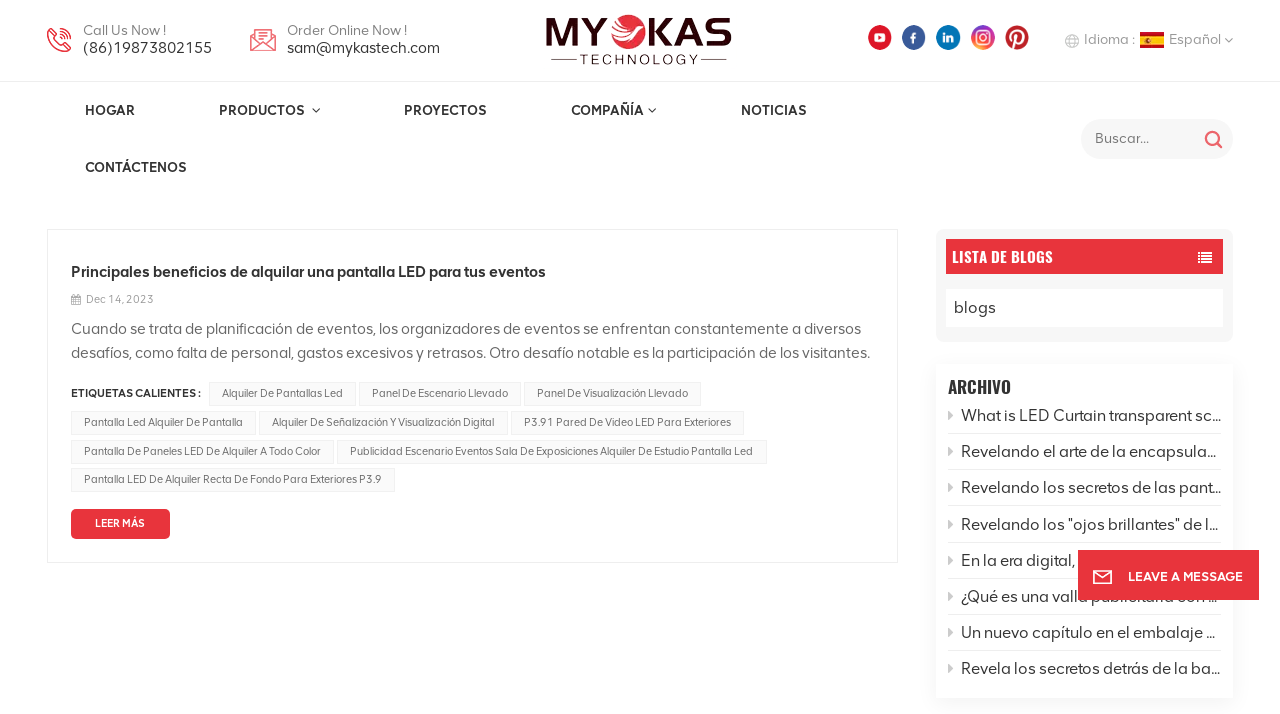

--- FILE ---
content_type: text/html; charset=UTF-8
request_url: https://es.mykastech.com/led-display-panel
body_size: 16426
content:
<!DOCTYPE html PUBLIC "-//W3C//DTD XHTML 1.0 Transitional//EN" "http://www.w3.org/TR/xhtml1/DTD/xhtml1-transitional.dtd">
<html xmlns="http://www.w3.org/1999/xhtml">
<head>
<meta http-equiv="X-UA-Compatible" content="IE=edge">
<meta name="viewport" content="width=device-width, initial-scale=1.0,maximum-scale=1, user-scalable=no">
<meta http-equiv="Content-Type" content="text/html; charset=utf-8" />
<meta http-equiv="X-UA-Compatible" content="IE=edge,Chrome=1" />
<meta http-equiv="X-UA-Compatible" content="IE=9" />
<meta http-equiv="Content-Type" content="text/html; charset=utf-8" />
	<meta name="csrf-token" content="6PM1lE0iOT2gxcOu9AF1B7hTzO7shzEUVfEy7FP6">
	<title>panel de visualización llevado fabricante, panel de visualización llevado fábrica</title>
	<meta name="description" content="panel de visualización llevado proveedor, Alta Calidad panel de visualización llevado" />
	<meta name="keywords" content="Mykas es un fabricante, proveedor y empresa panel de visualización llevado profesional, ¡contáctenos!" />
	<link rel="shortcut icon" href="https://es.mykastech.com/storage/uploads/images/202312/11/1702280047_L39Xct1qmg.jpg" type="image/png">

			<link rel="alternate" hreflang="English" href="https://www.mykastech.com/led-display-panel" />
			<link rel="alternate" hreflang="Deutsch" href="https://de.mykastech.com/led-display-panel" />
			<link rel="alternate" hreflang="Italiano" href="https://it.mykastech.com/led-display-panel" />
			<link rel="alternate" hreflang="Русский" href="https://ru.mykastech.com/led-display-panel" />
			<link rel="alternate" hreflang="Español" href="https://es.mykastech.com/led-display-panel" />
		<link rel="alternate" href="https://www.mykastech.com/led-display-panel" hreflang="x-default" />
			<link type="text/css" rel="stylesheet" href="https://es.mykastech.com/images/moban.css">
	<link type="text/css" rel="stylesheet" href="https://es.mykastech.com/front/css/font-awesome.min.css">
<link type="text/css" rel="stylesheet" href="https://es.mykastech.com/front/css/animate.css" />
<link type="text/css" rel="stylesheet" href="https://es.mykastech.com/front/css/style.css">
	<script type="text/javascript" src="https://es.mykastech.com/front/js/jquery-1.8.3.js"></script>
<script type="text/javascript" src="https://es.mykastech.com/front/js/bootstrap.min.js"></script>
<script type="text/javascript" src="https://es.mykastech.com/front/js/swiper.min.js"></script>
<script type="text/javascript">
	$(document).on("scroll",function(){
		if($(document).scrollTop()>20){
			$("header").removeClass("large").addClass("small");
		}
		else{
			$("header").removeClass("small").addClass("large");
		}
	});
</script>

<!--[if ie9]
<script src="https://es.mykastech.com/front/js/html5shiv.min.js"></script>
<script src="https://es.mykastech.com/front/js/respond.min.js"></script>
-->


	<style>
		.main-menu>li>a{ padding: 18px 0.5rem;}
	</style>

<!--[if IE 8]>
    <script src="https://oss.maxcdn.com/libs/html5shiv/3.7.0/html5shiv.js"></script>
    <script src="https://oss.maxcdn.com/libs/respond.js/1.3.0/respond.min.js"></script>
<![endif]-->
	<meta name="google-site-verification" content="WjtXkG5iqgGvnIWaWtI0uy45o-P3CRdnBnJpIfdNz_8" />
	<!-- Google Tag Manager -->
<script>(function(w,d,s,l,i){w[l]=w[l]||[];w[l].push({'gtm.start':
new Date().getTime(),event:'gtm.js'});var f=d.getElementsByTagName(s)[0],
j=d.createElement(s),dl=l!='dataLayer'?'&l='+l:'';j.async=true;j.src=
'https://www.googletagmanager.com/gtm.js?id='+i+dl;f.parentNode.insertBefore(j,f);
})(window,document,'script','dataLayer','GTM-N3D4C3MQ');</script>
<!-- End Google Tag Manager -->
	
		</head>
<body>
<!-- Google Tag Manager (noscript) -->
<noscript><iframe src="https://www.googletagmanager.com/ns.html?id=GTM-N3D4C3MQ"
				  height="0" width="0" style="display:none;visibility:hidden"></iframe></noscript>
<!-- End Google Tag Manager (noscript) -->
<svg xlmns="http://www.w3.org/2000/svg" version="1.1" class="hidden">
  <symbol id="icon-arrow-nav" viewBox="0 0 1024 1024">
		<path d="M581.632 781.824L802.816 563.2H99.328a51.2 51.2 0 0 1 0-102.4h703.488l-221.184-218.624a51.2 51.2 0 0 1 0-72.192 46.592 46.592 0 0 1 68.096 0l310.272 307.2a55.296 55.296 0 0 1 0 74.752l-310.272 307.2a46.592 46.592 0 0 1-68.096 0 51.2 51.2 0 0 1 0-77.312z"  p-id="9162"></path>
  </symbol>
  <symbol id="icon-home" viewBox="0 0 1024 1024" >
  <path d="M840.192497 1024h-178.309309a64.604822 64.604822 0 0 1-64.604823-64.604822V646.06179H419.615104v311.395243a64.604822 64.604822 0 0 1-64.604822 64.604822H181.22331a64.604822 64.604822 0 0 1-64.604822-64.604822V525.250772H76.563498a58.14434 58.14434 0 0 1-58.790388-38.762893A64.604822 64.604822 0 0 1 31.340122 416.068622L470.652914 18.102917a64.604822 64.604822 0 0 1 89.800703 0l432.852309 396.673609a64.604822 64.604822 0 0 1-45.869424 109.828198h-44.577327v436.728598a64.604822 64.604822 0 0 1-62.666678 62.666678zM422.199297 585.979305h179.601406a64.604822 64.604822 0 0 1 64.604822 64.604822v313.333388h175.725117V465.168287h109.182149L515.876289 64.618389 76.563498 462.584094h107.890053v501.333421h178.955358v-310.749195a64.604822 64.604822 0 0 1 58.790388-67.189015z" p-id="2464"></path>
  </symbol>
  <symbol id="icon-product" viewBox="0 0 1024 1024">
  <path d="M491.093 444.587c-21.76 0-42.538-4.31-58.624-12.246L112.085 274.688c-21.93-10.795-34.56-28.117-34.688-47.488-0.128-19.627 12.587-37.376 34.902-48.725L436.053 14.08C453.12 5.419 475.093 0.683 498.005 0.683c21.76 0 42.539 4.352 58.624 12.245l320.384 157.653c21.931 10.795 34.56 28.16 34.688 47.531 0.128 19.627-12.586 37.376-34.901 48.683L553.045 431.189c-17.066 8.662-39.04 13.44-61.994 13.44zM135.68 226.688l320.427 157.696c8.704 4.267 21.418 6.741 34.901 6.741 14.464 0 28.203-2.773 37.76-7.637l323.755-164.395a22.699 22.699 0 0 0 0.81-0.426L532.907 61.013c-8.704-4.266-21.462-6.784-34.944-6.784-14.422 0-28.16 2.774-37.718 7.638L136.533 226.219a98.816 98.816 0 0 0-0.81 0.426z m288.853 796.672c-11.093 0-22.613-2.944-34.432-8.661l-0.682-0.384-286.294-150.187c-34.261-16.939-60.074-53.205-60.074-84.48V374.741c0-28.373 20.864-48.981 49.536-48.981 11.093 0 22.613 2.901 34.432 8.661l0.682 0.342 286.294 150.186c34.261 16.939 60.074 53.206 60.074 84.523v404.907c0 28.373-20.821 48.981-49.536 48.981z m-10.624-56.661c2.688 1.28 4.864 2.048 6.571 2.517V569.515c0-8.662-12.075-27.648-30.379-36.608l-0.682-0.342L103.21 382.38a35.84 35.84 0 0 0-6.571-2.475v399.701c0 8.662 12.117 27.648 30.379 36.608l0.682 0.342L413.91 966.74z m164.566 56.661c-28.715 0-49.494-20.608-49.494-48.981V569.472c0-31.317 25.771-67.584 60.032-84.48l286.976-150.57c11.776-5.76 23.339-8.662 34.432-8.662 28.672 0 49.494 20.608 49.494 48.981v404.864c0 31.318-25.771 67.584-60.032 84.48L612.907 1014.7a78.592 78.592 0 0 1-34.432 8.661zM899.84 382.379L612.95 532.907c-18.305 8.96-30.422 27.946-30.422 36.608v399.701a36.992 36.992 0 0 0 6.613-2.517L876.032 816.17c18.261-8.918 30.379-27.904 30.379-36.566V379.904a36.395 36.395 0 0 0-6.571 2.475z" p-id="3372"></path>
  </symbol>
  <symbol id="con-mes" viewBox="0 0 1024 1024">
  <path d="M832 128H192c-70.656 0-128 57.344-128 128v384c0 70.656 57.344 128 128 128h127.808v65.408c0 24 13.44 45.568 34.944 56.192 8.896 4.288 18.368 6.464 27.776 6.464 13.504 0 26.88-4.416 38.08-12.992L570.048 768H832c70.656 0 128-57.344 128-128V256c0-70.656-57.344-128-128-128z m64 512c0 35.392-28.608 64-64 64l-272.576-0.064c-7.04 0-13.888 2.304-19.456 6.592L383.744 833.472v-97.536c0-17.664-14.336-31.936-31.936-31.936H192c-35.392 0-64-28.608-64-64V256c0-35.392 28.608-64 64-64h640c35.392 0 64 28.608 64 64v384zM320 384c-35.392 0-64 28.608-64 64 0 35.392 28.608 64 64 64 35.392 0 64-28.608 64-64 0-35.392-28.608-64-64-64z m192 0c-35.392 0-64 28.608-64 64 0 35.392 28.608 64 64 64 35.392 0 64-28.608 64-64 0-35.392-28.608-64-64-64z m192 0c-35.392 0-64 28.608-64 64 0 35.392 28.608 64 64 64 35.392 0 64-28.608 64-64 0-35.392-28.608-64-64-64z" p-id="7771"></path>
  </symbol>
  <symbol id="con-whatsapp" viewBox="0 0 1024 1024">
  <path d="M713.5 599.9c-10.9-5.6-65.2-32.2-75.3-35.8-10.1-3.8-17.5-5.6-24.8 5.6-7.4 11.1-28.4 35.8-35 43.3-6.4 7.4-12.9 8.3-23.8 2.8-64.8-32.4-107.3-57.8-150-131.1-11.3-19.5 11.3-18.1 32.4-60.2 3.6-7.4 1.8-13.7-1-19.3-2.8-5.6-24.8-59.8-34-81.9-8.9-21.5-18.1-18.5-24.8-18.9-6.4-0.4-13.7-0.4-21.1-0.4-7.4 0-19.3 2.8-29.4 13.7-10.1 11.1-38.6 37.8-38.6 92s39.5 106.7 44.9 114.1c5.6 7.4 77.7 118.6 188.4 166.5 70 30.2 97.4 32.8 132.4 27.6 21.3-3.2 65.2-26.6 74.3-52.5 9.1-25.8 9.1-47.9 6.4-52.5-2.7-4.9-10.1-7.7-21-13z m211.7-261.5c-22.6-53.7-55-101.9-96.3-143.3-41.3-41.3-89.5-73.8-143.3-96.3C630.6 75.7 572.2 64 512 64h-2c-60.6 0.3-119.3 12.3-174.5 35.9-53.3 22.8-101.1 55.2-142 96.5-40.9 41.3-73 89.3-95.2 142.8-23 55.4-34.6 114.3-34.3 174.9 0.3 69.4 16.9 138.3 48 199.9v152c0 25.4 20.6 46 46 46h152.1c61.6 31.1 130.5 47.7 199.9 48h2.1c59.9 0 118-11.6 172.7-34.3 53.5-22.3 101.6-54.3 142.8-95.2 41.3-40.9 73.8-88.7 96.5-142 23.6-55.2 35.6-113.9 35.9-174.5 0.3-60.9-11.5-120-34.8-175.6z m-151.1 438C704 845.8 611 884 512 884h-1.7c-60.3-0.3-120.2-15.3-173.1-43.5l-8.4-4.5H188V695.2l-4.5-8.4C155.3 633.9 140.3 574 140 513.7c-0.4-99.7 37.7-193.3 107.6-263.8 69.8-70.5 163.1-109.5 262.8-109.9h1.7c50 0 98.5 9.7 144.2 28.9 44.6 18.7 84.6 45.6 119 80 34.3 34.3 61.3 74.4 80 119 19.4 46.2 29.1 95.2 28.9 145.8-0.6 99.6-39.7 192.9-110.1 262.7z" p-id="2166"></path>
  </symbol>
  <symbol id="con-email" viewBox="0 0 1024 1024">
	<path d="M860.7 192.6h-697c-27.5 0-49.8 22.3-49.8 49.8V780c0 27.5 22.3 49.8 49.8 49.8h697c3.7 0 7.4-0.4 11-1.2 6.3 0 12.3-2.3 16.9-6.5v-1.5c13.5-9.1 21.7-24.3 21.9-40.6V242.3c0-27.5-22.3-49.7-49.8-49.7zM512.2 556L169.9 248.6h686.6L512.2 556zM163.7 309.8l229.5 206.4-229.5 228.7V309.8z m266.6 238.7l66.2 59.5c9.4 8.4 23.7 8.4 33.1 0l70.5-63 215.8 235H198.8l231.5-231.5z m206.3-36.8l224-199.1v443.1l-224-244z m0 0" p-id="2380"></path>
  </symbol>
  <symbol id="con-tel" viewBox="0 0 1024 1024">
  <path d="M506.189667 655.677307c3.924379 7.848759 11.773138 11.773138 19.621896 15.697517 19.621896 15.697517 39.243793 11.773138 47.092551 7.848759l39.243793-58.865689 0 0c7.848759-7.848759 15.697517-11.773138 23.546276-19.621896 7.848759-3.924379 15.697517-7.848759 27.470655-7.848759l0 0c7.848759-3.924379 19.621896 0 27.470655 0l3.924379 0c7.848759 3.924379 15.697517 7.848759 23.546276 15.697517L863.306134 722.390731l3.924379 0c7.848759 7.848759 11.773138 15.697517 15.697517 23.546276l0 0c3.924379 7.848759 7.848759 19.621896 7.848759 27.470655 0 11.773138 0 23.546276-3.924379 31.395034l0 0c-3.924379 11.773138-11.773138 19.621896-19.621896 27.470655-7.848759 7.848759-19.621896 15.697517-35.319413 23.546276l0 3.924379c-11.773138 7.848759-31.395034 15.697517-47.092551 19.621896-82.411965 27.470655-168.747285 23.546276-251.158227-3.924379-7.848759-3.924379-19.621896-7.848759-27.470655-11.773138l0-62.790068c15.697517 3.924379 31.395034 11.773138 47.092551 15.697517 70.638827 23.546276 145.20101 31.395034 211.915457 7.848759 15.697517-3.924379 27.470655-11.773138 35.319413-15.697517l3.924379-3.924379c7.848759-3.924379 15.697517-11.773138 23.546276-15.697517 0-3.924379 3.924379-3.924379 3.924379-7.848759l0 0 0 0c0 0 0 0 0-3.924379 0-3.924379 0-3.924379 0-3.924379l0 0c0-3.924379-3.924379-3.924379-3.924379-3.924379l0-3.924379L682.785711 651.752928l0 0c-3.924379 0-3.924379 0-7.848759 0l0 0-3.924379 0 0 0c-3.924379 0-3.924379 0-3.924379 0l0 0 0 0c-3.924379 0-3.924379 3.924379-3.924379 3.924379l0 0 0 0-47.092551 62.790068c0 3.924379-3.924379 7.848759-7.848759 7.848759 0 0-47.092551 31.395034-102.032838 3.924379L506.189667 655.677307zM298.198589 153.35983l113.805976 145.20101 0 3.924379c3.924379 7.848759 7.848759 15.697517 11.773138 23.546276 0 7.848759 3.924379 19.621896 0 27.470655 0 11.773138-3.924379 19.621896-7.848759 27.470655l0 3.924379c-7.848759 7.848759-11.773138 11.773138-19.621896 19.621896l-3.924379 0-54.94131 39.243793c-3.924379 7.848759-7.848759 27.470655 7.848759 47.092551 23.546276 35.319413 51.016931 70.638827 82.410941 98.108458l0 0 0 0c23.546276 23.546276 51.016931 47.092551 78.487585 66.714448l0 74.563206c-3.924379-3.924379-11.773138-7.848759-15.697517-11.773138-39.243793-27.470655-74.563206-54.94131-105.957217-86.335321l0 0c-31.395034-31.395034-62.790068-66.714448-86.335321-105.957217-47.092551-62.790068-7.848759-117.730355-7.848759-117.730355 0-3.924379 3.924379-3.924379 7.848759-7.848759l58.865689-43.168172 3.924379-3.924379c0 0 0 0 3.924379 0l0-3.924379c0 0 0 0 0-3.924379l0-3.924379c0-3.924379 0-3.924379 0-3.924379l0 0 0 0L251.107061 188.67822l0 0c-3.924379 0-3.924379 0-3.924379-3.924379l-3.924379 0c0 0 0 0-3.924379 0l-3.924379 0 0 0c-3.924379 0-3.924379 3.924379-7.848759 3.924379-3.924379 7.848759-11.773138 15.697517-15.697517 23.546276-7.848759 11.773138-15.697517 23.546276-19.621896 39.243793-23.546276 66.714448-15.697517 141.27663 7.848759 211.915457 23.546276 78.487585 74.563206 153.049768 137.352251 215.839837 51.016931 51.016931 105.957217 94.184079 168.747285 121.654734l0 62.790068c-78.487585-31.395034-149.125389-82.410941-211.915457-141.27663-66.714448-70.638827-121.654734-153.049768-153.049768-239.386112-27.470655-82.410941-31.395034-168.747285-3.924379-251.158227 7.848759-19.621896 15.697517-35.319413 23.546276-47.092551l0 0 0 0c7.848759-15.697517 15.697517-27.470655 23.546276-35.319413 7.848759-7.848759 15.697517-15.697517 27.470655-19.621896l3.924379 0c7.848759-3.924379 15.697517-3.924379 27.470655-3.924379 11.773138 0 19.621896 3.924379 27.470655 7.848759l3.924379 0L298.198589 153.35983zM298.198589 153.35983 298.198589 153.35983 298.198589 153.35983 298.198589 153.35983zM298.198589 153.35983 298.198589 153.35983 298.198589 153.35983 298.198589 153.35983z" p-id="3578"></path>
  </symbol>
  <symbol id="con-skype" viewBox="0 0 1024 1024" >
  <path d="M352 128c-123.36 0-224 100.64-224 224 0 32.992 10.112 63.616 23.008 92A368.896 368.896 0 0 0 144 512c0 202.88 165.12 368 368 368 23.36 0 45.888-2.88 68-7.008 28.384 12.896 59.008 23.008 92 23.008 123.36 0 224-100.64 224-224 0-32.992-10.112-63.616-23.008-92 4.16-22.112 7.008-44.64 7.008-68 0-202.88-165.12-368-368-368-23.36 0-45.888 2.88-68 7.008C415.616 138.112 384.992 128 352 128z m0 64c27.616 0 53.376 6.72 76 19.008a32 32 0 0 0 22.016 2.976A306.784 306.784 0 0 1 512 208c168.256 0 304 135.744 304 304 0 21.376-1.888 41.888-6.016 62.016a32 32 0 0 0 3.008 21.984c12.256 22.624 19.008 48.384 19.008 76 0 88.736-71.264 160-160 160-27.616 0-53.376-6.72-76-19.008a32 32 0 0 0-22.016-2.976A306.784 306.784 0 0 1 512 816 303.552 303.552 0 0 1 208 512c0-21.376 1.888-41.888 6.016-62.016a32 32 0 0 0-3.008-21.984A158.592 158.592 0 0 1 192 352c0-88.736 71.264-160 160-160z m155.008 100.992c-79.136 0-164 33.504-164 123.008 0 43.136 15.232 88.736 100 110.016l105.984 25.984c31.872 7.872 40 25.888 40 42.016 0 26.88-26.624 52.992-74.976 52.992-94.528 0-82.4-72-133.024-72-22.72 0-39.008 15.616-39.008 37.984 0 43.648 53.632 101.024 172.032 101.024 112.608 0 168-54.4 168-127.04 0-46.976-21.632-96-107.008-114.976l-78.016-18.016c-29.632-6.72-64-15.104-64-42.976 0-28 23.744-48 67.008-48 87.136 0 79.744 60 123.008 60 22.72 0 41.984-12.992 41.984-36 0-53.76-85.12-94.016-157.984-94.016z" p-id="10267"></path>
  </symbol>
  <symbol id="con-code" viewBox="0 0 1024 1024" >
  <path d="M112 195.84A83.84 83.84 0 0 1 195.84 112h202.992a83.84 83.84 0 0 1 83.84 83.84v202.992a83.84 83.84 0 0 1-83.84 83.84H195.84A83.84 83.84 0 0 1 112 398.832V195.84zM195.84 176A19.84 19.84 0 0 0 176 195.84v202.992c0 10.96 8.88 19.84 19.84 19.84h202.992a19.84 19.84 0 0 0 19.84-19.84V195.84A19.84 19.84 0 0 0 398.832 176H195.84z m345.488 19.84A83.84 83.84 0 0 1 625.168 112H828.16A83.84 83.84 0 0 1 912 195.84v202.992a83.84 83.84 0 0 1-83.84 83.84H625.184a83.84 83.84 0 0 1-83.84-83.84V195.84z m83.84-19.84a19.84 19.84 0 0 0-19.84 19.84v202.992c0 10.96 8.88 19.84 19.84 19.84H828.16A19.84 19.84 0 0 0 848 398.832V195.84A19.84 19.84 0 0 0 828.16 176H625.184zM112 625.168a83.84 83.84 0 0 1 83.84-83.84h202.992a83.84 83.84 0 0 1 83.84 83.84V828.16A83.84 83.84 0 0 1 398.832 912H195.84A83.84 83.84 0 0 1 112 828.16V625.184z m83.84-19.84a19.84 19.84 0 0 0-19.84 19.84V828.16c0 10.944 8.88 19.824 19.84 19.824h202.992a19.84 19.84 0 0 0 19.84-19.84V625.184a19.84 19.84 0 0 0-19.84-19.84H195.84z m345.488-32a32 32 0 0 1 32-32h88.16a32 32 0 0 1 32 32v86.832h49.088v-86.832a32 32 0 0 1 32-32h95.84a32 32 0 0 1 0 64h-63.84v86.832a32 32 0 0 1-32 32h-113.072a32 32 0 0 1-32-32v-86.832h-24.16v92.592a32 32 0 1 1-64 0v-124.592z m329.088 54.256a32 32 0 0 1 32 32v53.184a32 32 0 0 1-64 0v-53.184a32 32 0 0 1 32-32z m-240.912 150.832a32 32 0 0 1 32-32h134.16a32 32 0 0 1 0 64h-102.16v29.92H838.4v-21.184a32 32 0 0 1 64 0v53.184a32 32 0 0 1-32 32H661.504a32 32 0 0 1-32-32v-93.92z m-56.16-12.832a32 32 0 0 1 32 32v74.752a32 32 0 1 1-64 0v-74.752a32 32 0 0 1 32-32z" p-id="2649"></path>
  </symbol>
  <symbol id="con-add" viewBox="0 0 1024 1024" >
 <path d="M877.216 491.808M895.904 448c0-212.064-171.936-384-384-384-212.064 0-384 171.936-384 384 0 104.672 42.016 199.456 109.92 268.736L237.664 716.736l1.568 1.568c0.768 0.768 1.536 1.568 2.336 2.336l217.12 217.12c29.376 29.376 76.992 29.376 106.368 0l217.12-217.12c0.768-0.768 1.568-1.536 2.336-2.336l1.568-1.568-0.16 0C853.888 647.456 895.904 552.672 895.904 448zM565.088 847.36c-53.12 53.12-53.152 53.248-106.368 0L285.76 673.472C228 615.648 191.904 536.224 191.904 448c0-176.736 143.264-320 320-320 176.736 0 320 143.264 320 320 0 88.224-36.096 167.648-93.856 225.472L565.088 847.36zM512 256c-106.048 0-192 85.952-192 192s85.952 192 192 192 192-85.952 192-192S618.048 256 512 256zM512 576c-70.688 0-128-57.312-128-128s57.312-128 128-128 128 57.312 128 128S582.688 576 512 576z" p-id="3352"></path>
 </symbol>
 <symbol id="icon-im" viewBox="0 0 1024 1024" >
 <path d="M279.499 275C251.102 275 228 298.095 228 326.483 228 354.889 251.102 378 279.499 378 307.897 378 331 354.89 331 326.483c0.001-28.389-23.103-51.483-51.501-51.483z m143.018 0C394.111 275 371 298.095 371 326.483 371 354.889 394.11 378 422.517 378 450.905 378 474 354.89 474 326.483 474 298.094 450.905 275 422.517 275z m142.001 5C536.111 280 513 303.112 513 331.518 513 359.906 536.11 383 564.518 383 592.905 383 616 359.906 616 331.518 616 303.111 592.906 280 564.518 280z m337.218 93.499H799.634V156.266C799.634 94.914 749.636 45 688.179 45h-531.76C94.983 45 45 94.913 45 156.266v358.177c0 60.704 48.929 110.211 109.473 111.25l-1.19 159.84 231.09-159.354v126.426c0 51.892 42.288 94.109 94.265 94.109h239.477L909.901 979l-0.942-132.56C957.573 842.744 996 802.07 996 752.605V467.604c0-51.89-42.286-94.105-94.264-94.105zM368.253 571.03L208.973 681l0.816-109.97H156.77c-31.303 0-56.771-25.474-56.771-56.787V155.79C100 124.476 125.467 99 156.771 99h531.424C719.517 99 745 124.476 745 155.79v358.453c0 31.313-25.483 56.788-56.805 56.788H368.253zM941 752.934c0 21.851-17.774 39.628-39.62 39.628h-47.764l0.602 82.438-119.309-82.438H478.622c-21.847 0-39.622-17.777-39.622-39.628v-127.03h248.992c61.408 0 111.366-49.97 111.366-111.388V428h102.021C923.226 428 941 445.777 941 467.627v285.307z" p-id="5831"></path>
 </symbol>
<symbol id="icon-whatsapp" viewBox="0 0 1024 1024" >
<path d="M713.5 599.9c-10.9-5.6-65.2-32.2-75.3-35.8-10.1-3.8-17.5-5.6-24.8 5.6-7.4 11.1-28.4 35.8-35 43.3-6.4 7.4-12.9 8.3-23.8 2.8-64.8-32.4-107.3-57.8-150-131.1-11.3-19.5 11.3-18.1 32.4-60.2 3.6-7.4 1.8-13.7-1-19.3-2.8-5.6-24.8-59.8-34-81.9-8.9-21.5-18.1-18.5-24.8-18.9-6.4-0.4-13.7-0.4-21.1-0.4-7.4 0-19.3 2.8-29.4 13.7-10.1 11.1-38.6 37.8-38.6 92s39.5 106.7 44.9 114.1c5.6 7.4 77.7 118.6 188.4 166.5 70 30.2 97.4 32.8 132.4 27.6 21.3-3.2 65.2-26.6 74.3-52.5 9.1-25.8 9.1-47.9 6.4-52.5-2.7-4.9-10.1-7.7-21-13z m211.7-261.5c-22.6-53.7-55-101.9-96.3-143.3-41.3-41.3-89.5-73.8-143.3-96.3C630.6 75.7 572.2 64 512 64h-2c-60.6 0.3-119.3 12.3-174.5 35.9-53.3 22.8-101.1 55.2-142 96.5-40.9 41.3-73 89.3-95.2 142.8-23 55.4-34.6 114.3-34.3 174.9 0.3 69.4 16.9 138.3 48 199.9v152c0 25.4 20.6 46 46 46h152.1c61.6 31.1 130.5 47.7 199.9 48h2.1c59.9 0 118-11.6 172.7-34.3 53.5-22.3 101.6-54.3 142.8-95.2 41.3-40.9 73.8-88.7 96.5-142 23.6-55.2 35.6-113.9 35.9-174.5 0.3-60.9-11.5-120-34.8-175.6z m-151.1 438C704 845.8 611 884 512 884h-1.7c-60.3-0.3-120.2-15.3-173.1-43.5l-8.4-4.5H188V695.2l-4.5-8.4C155.3 633.9 140.3 574 140 513.7c-0.4-99.7 37.7-193.3 107.6-263.8 69.8-70.5 163.1-109.5 262.8-109.9h1.7c50 0 98.5 9.7 144.2 28.9 44.6 18.7 84.6 45.6 119 80 34.3 34.3 61.3 74.4 80 119 19.4 46.2 29.1 95.2 28.9 145.8-0.6 99.6-39.7 192.9-110.1 262.7z" p-id="2166"></path>
</symbol>
<symbol id="fixed-email-close" viewBox="0 0 800 800">
	<g transform="matrix(1.000730037689209,0,0,1.0236200094223022,399,310.5)" opacity="1" style="display: block;"><g opacity="1" transform="matrix(1,0,0,1,0,0)"><path stroke-linecap="butt" stroke-linejoin="miter" fill-opacity="0" stroke-miterlimit="3" stroke="rgb(255,255,255)" stroke-opacity="1" stroke-width="40" d=" M-255.25,-31.75 C-255.25,-31.75 255.2519989013672,-31.746999740600586 255.2519989013672,-31.746999740600586"></path></g></g><g transform="matrix(1,0,0,1,400,329.531005859375)" opacity="1" style="display: block;"><g opacity="1" transform="matrix(1,0,0,1,0,0)"><path fill="rgb(255,255,255)" fill-opacity="1" d=" M-0.5,127 C-0.5,127 -236.5,-33.5 -236.5,-33.5 C-236.5,-33.5 -236,287 -236,287 C-236,287 234.5,287 234.5,287 C234.5,287 234.5,-33 234.5,-33 C234.5,-33 -0.5,127 -0.5,127z"></path><path stroke-linecap="butt" stroke-linejoin="miter" fill-opacity="0" stroke-miterlimit="3" stroke="rgb(255,255,255)" stroke-opacity="1" stroke-width="40" d=" M-0.5,127 C-0.5,127 -236.5,-33.5 -236.5,-33.5 C-236.5,-33.5 -236,287 -236,287 C-236,287 234.5,287 234.5,287 C234.5,287 234.5,-33 234.5,-33 C234.5,-33 -0.5,127 -0.5,127z"></path></g></g><g transform="matrix(1,0,0,1,399,593.875)" opacity="1" style="display: block;"><g opacity="1" transform="matrix(1,0,0,1,0,0)"><path fill-opacity="1" d=" M-156,28.5 C-156,28.5 -156,-142 -156,-142 C-156,-142 155,-142 155,-142 C155,-142 155,27 155,27"></path><path stroke-linecap="butt" stroke-linejoin="miter" fill-opacity="0" stroke-miterlimit="3" stroke="rgb(255,255,255)" stroke-opacity="1" stroke-width="40" d=" M-156,28.5 C-156,28.5 -156,-142 -156,-142 C-156,-142 155,-142 155,-142 C155,-142 155,27 155,27"></path></g><g opacity="1" transform="matrix(0.9261299967765808,0,0,1,0,0)"><path fill-opacity="1" d=" M-124,-21 C-124,-21 -1,-21 -1,-21 M-124,-83 C-124,-83 118,-83 118,-83"></path><path stroke-linecap="butt" stroke-linejoin="miter" fill-opacity="0" stroke-miterlimit="3" stroke="rgb(255,255,255)" stroke-opacity="1" stroke-width="40" d=" M-124,-21 C-124,-21 -1,-21 -1,-21 M-124,-83 C-124,-83 118,-83 118,-83"></path></g></g><g transform="matrix(1,0,0,1,400,329.531005859375)" opacity="1" style="display: block;"><g opacity="1" transform="matrix(1,0,0,1,0,0)"><path fill-opacity="1" d=" M-0.5,127 C-0.5,127 -236.5,-33.5 -236.5,-33.5 C-236.5,-33.5 -236,287 -236,287 C-236,287 234.5,287 234.5,287 C234.5,287 234.5,-33 234.5,-33 C234.5,-33 -0.5,127 -0.5,127z"></path><path stroke-linecap="butt" stroke-linejoin="miter" fill-opacity="0" stroke-miterlimit="3" stroke="rgb(255,255,255)" stroke-opacity="1" stroke-width="40" d=" M-0.5,127 C-0.5,127 -236.5,-33.5 -236.5,-33.5 C-236.5,-33.5 -236,287 -236,287 C-236,287 234.5,287 234.5,287 C234.5,287 234.5,-33 234.5,-33 C234.5,-33 -0.5,127 -0.5,127z"></path></g></g>
</symbol>
<symbol id="fixed-email-open" viewBox="0 0 800 800">
	<g transform="matrix(1.000730037689209,0,0,1.0236200094223022,399,310.5)" opacity="1" style="display: block;"><g opacity="1" transform="matrix(1,0,0,1,0,0)"><path stroke-linecap="butt" stroke-linejoin="miter" fill-opacity="0" stroke-miterlimit="3" stroke="rgb(255,255,255)" stroke-opacity="1" stroke-width="40" d=" M-255.25,-31.75 C-255.25,-31.75 255.2519989013672,-31.746999740600586 255.2519989013672,-31.746999740600586"></path></g></g><g transform="matrix(1,0,0,1,400,329.531005859375)" opacity="1" style="display: block;"><g opacity="1" transform="matrix(1,0,0,1,0,0)"><path fill="rgb(255,255,255)" fill-opacity="1" d=" M21.8818416595459,-207.9999237060547 C21.8818416595459,-207.9999237060547 -236.5,-33.5 -236.5,-33.5 C-236.5,-33.5 -236,287 -236,287 C-236,287 234.5,287 234.5,287 C234.5,287 234.5,-33 234.5,-33 C234.5,-33 21.8818416595459,-207.9999237060547 21.8818416595459,-207.9999237060547z"></path><path stroke-linecap="butt" stroke-linejoin="miter" fill-opacity="0" stroke-miterlimit="3" stroke="rgb(255,255,255)" stroke-opacity="1" stroke-width="40" d=" M21.8818416595459,-207.9999237060547 C21.8818416595459,-207.9999237060547 -236.5,-33.5 -236.5,-33.5 C-236.5,-33.5 -236,287 -236,287 C-236,287 234.5,287 234.5,287 C234.5,287 234.5,-33 234.5,-33 C234.5,-33 21.8818416595459,-207.9999237060547 21.8818416595459,-207.9999237060547z"></path></g></g><g transform="matrix(1,0,0,1,399,327.875)" opacity="1" style="display: block;"><g opacity="1" transform="matrix(1,0,0,1,0,0)"><path fill-opacity="1" d=" M-156,28.5 C-156,28.5 -156,-142 -156,-142 C-156,-142 155,-142 155,-142 C155,-142 155,27 155,27"></path><path stroke-linecap="butt" stroke-linejoin="miter" fill-opacity="0" stroke-miterlimit="3" stroke="rgb(255,255,255)" stroke-opacity="1" stroke-width="40" d=" M-156,28.5 C-156,28.5 -156,-142 -156,-142 C-156,-142 155,-142 155,-142 C155,-142 155,27 155,27"></path></g><g opacity="1" transform="matrix(0.9261299967765808,0,0,1,0,0)"><path fill="rgb(255,255,255)" fill-opacity="1" d=" M-124,-21 C-124,-21 -1,-21 -1,-21 M-124,-83 C-124,-83 118,-83 118,-83"></path><path stroke-linecap="butt" stroke-linejoin="miter" fill-opacity="0" stroke-miterlimit="3" stroke="rgb(255,255,255)" stroke-opacity="1" stroke-width="40" d=" M-124,-21 C-124,-21 -1,-21 -1,-21 M-124,-83 C-124,-83 118,-83 118,-83"></path></g></g><g transform="matrix(1,0,0,1,400,329.531005859375)" opacity="1" style="display: block;"><g opacity="1" transform="matrix(1,0,0,1,0,0)"><path fill-opacity="1" d=" M-0.5,127 C-0.5,127 -236.5,-33.5 -236.5,-33.5 C-236.5,-33.5 -236,287 -236,287 C-236,287 234.5,287 234.5,287 C234.5,287 234.5,-33 234.5,-33 C234.5,-33 -0.5,127 -0.5,127z"></path><path stroke-linecap="butt" stroke-linejoin="miter" fill-opacity="0" stroke-miterlimit="3" stroke="rgb(255,255,255)" stroke-opacity="1" stroke-width="40" d=" M-0.5,127 C-0.5,127 -236.5,-33.5 -236.5,-33.5 C-236.5,-33.5 -236,287 -236,287 C-236,287 234.5,287 234.5,287 C234.5,287 234.5,-33 234.5,-33 C234.5,-33 -0.5,127 -0.5,127z"></path></g></g>
</symbol>
</svg>
<header class="large">
	<div class="top_section">
		<div class="container">
			<div class="top_con">
				<div class="p">
					<div class="warp">
						<div class="icon"><img src="https://es.mykastech.com/front/images/top_tel.png" alt=""/></div>
						<div class="h4">
							<span>Call Us Now !</span>
																							<a rel="nofollow" target="_blank" href="tel:(86)19873802155">(86)19873802155</a>
													</div>
					</div>
				</div>
				<div class="p">
					<div class="warp">
						<div class="icon"><img src="https://es.mykastech.com/front/images/top_email.png" alt=""/></div>
						<div class="h4">
							<span>Order Online Now !</span>
																							<a rel="nofollow" target="_blank" class="email" href="mailto:sam@mykastech.com">sam@mykastech.com</a>
													</div>
					</div>
				</div>
			</div>
			<div  id="logo"><a href="/">						<picture>
							<source type="image/webp" srcset="storage/uploads/images/202308/08/1691481939_qjD0r95feV.webp">
							<source type="image/jpeg" srcset="storage/uploads/images/202308/08/1691481939_qjD0r95feV.png">
							<img src="https://es.mykastech.com/storage/uploads/images/202308/08/1691481939_qjD0r95feV.png" alt="Shenzhen Mykas Technology Co.Ltd.">
						</picture>
					</a></div>
			<div class="top_r">
				<div class="language">
					<p><span><img src="https://es.mykastech.com/front/images/lang_ico.png" alt="">Idioma
 :</span>																																																																												<picture>
										<source type="image/webp" srcset="storage/uploads/images/202308/08/1691482138_pvY78zCx0C.webp">
										<source type="image/jpeg" srcset="storage/uploads/images/202308/08/1691482138_pvY78zCx0C.jpg">
										<img src="https://es.mykastech.com/storage/uploads/images/202308/08/1691482138_pvY78zCx0C.jpg" alt="Español">
									</picture>
								Español
													</p>
					<div class="language_ul">
						<ul>
															<li class=""><a href="https://www.mykastech.com/led-display-panel">										<picture>
											<source type="image/webp" srcset="storage/uploads/images/202308/08/1691482014_BNVhBMJqd3.webp">
											<source type="image/jpeg" srcset="storage/uploads/images/202308/08/1691482014_BNVhBMJqd3.jpg">
											<img src="https://es.mykastech.com/storage/uploads/images/202308/08/1691482014_BNVhBMJqd3.jpg" alt="English">
										</picture>
									English</a></li>
															<li class=""><a href="https://de.mykastech.com/led-display-panel">										<picture>
											<source type="image/webp" srcset="storage/uploads/images/202308/08/1691482021_zgfzIO4yHd.webp">
											<source type="image/jpeg" srcset="storage/uploads/images/202308/08/1691482021_zgfzIO4yHd.jpg">
											<img src="https://es.mykastech.com/storage/uploads/images/202308/08/1691482021_zgfzIO4yHd.jpg" alt="Deutsch">
										</picture>
									Deutsch</a></li>
															<li class=""><a href="https://it.mykastech.com/led-display-panel">										<picture>
											<source type="image/webp" srcset="storage/uploads/images/202308/08/1691482283_FKKD7HwqPJ.webp">
											<source type="image/jpeg" srcset="storage/uploads/images/202308/08/1691482283_FKKD7HwqPJ.jpg">
											<img src="https://es.mykastech.com/storage/uploads/images/202308/08/1691482283_FKKD7HwqPJ.jpg" alt="Italiano">
										</picture>
									Italiano</a></li>
															<li class=""><a href="https://ru.mykastech.com/led-display-panel">										<picture>
											<source type="image/webp" srcset="storage/uploads/images/202308/08/1691482110_C2IGg759Ck.webp">
											<source type="image/jpeg" srcset="storage/uploads/images/202308/08/1691482110_C2IGg759Ck.jpg">
											<img src="https://es.mykastech.com/storage/uploads/images/202308/08/1691482110_C2IGg759Ck.jpg" alt="Русский">
										</picture>
									Русский</a></li>
															<li class=" active "><a href="https://es.mykastech.com/led-display-panel">										<picture>
											<source type="image/webp" srcset="storage/uploads/images/202308/08/1691482138_pvY78zCx0C.webp">
											<source type="image/jpeg" srcset="storage/uploads/images/202308/08/1691482138_pvY78zCx0C.jpg">
											<img src="https://es.mykastech.com/storage/uploads/images/202308/08/1691482138_pvY78zCx0C.jpg" alt="Español">
										</picture>
									Español</a></li>
													</ul>
					</div>
				</div>
				<div class="top_sns">
																		<a href="https://www.youtube.com/channel/UC4AOfSlMf6nQKIZwSxoRhRw" rel="nofollow" target="_blank"><img src="https://es.mykastech.com/storage/uploads/images/202309/15/1694759040_lqM2o1opLG.png" alt="Youtube"></a>
													<a href="https://www.facebook.com/profile.php?id=61551239277233&amp;is_tour_completed=true" rel="nofollow" target="_blank"><img src="https://es.mykastech.com/storage/uploads/images/202309/13/1694568099_R8dZ2gFVTz.png" alt="Facebook"></a>
													<a href="https://www.linkedin.com/company/shenzhen-mykas-technology-co-ltd/" rel="nofollow" target="_blank"><img src="https://es.mykastech.com/storage/uploads/images/202309/15/1694758928_avMW75t45m.png" alt="Linkedin"></a>
													<a href="https://www.instagram.com/shenzhen_mykas_technology/" rel="nofollow" target="_blank"><img src="https://es.mykastech.com/storage/uploads/images/202409/13/1726195970_vVVkIt9T89.png" alt="Instagram"></a>
													<a href="https://www.pinterest.com/mykasledtechnology/" rel="nofollow" target="_blank"><img src="https://es.mykastech.com/storage/uploads/images/202409/13/1726197630_qwHb3r7zjj.png" alt="Pinterest"></a>
															</div>
			</div>
		</div>
	</div>
	<div class="nav_section">
		<div class="container">
			<div class="main">
				<div class="nav_r">
					<div class="header-navigation">
						<nav class="main-navigation">
							<div class="main-navigation-inner">
							<div class="hidden_web nav_con clearfix">
																										<a rel="nofollow" target="_blank" href="tel:(86)19873802155">(86)19873802155</a>
																<a href="https://es.mykastech.com/contact-us" class="email_btn">Consigue una cotización
</a>
							</div>
								<ul id="menu-main-menu" class="main-menu clearfix">
									<li class=""><a href="/">hogar
</a></li>
									
									<li class="  menu-children  ">
										<a href="https://es.mykastech.com/products">Productos
</a>
										<ul class="sub-menu">
																							<li class="">
													<a href="https://es.mykastech.com/outdoor-advertising-led-display" class="title">Pantalla LED de publicidad exterior</a>
																									</li>
																							<li class="">
													<a href="https://es.mykastech.com/commercial-retail-led-display" class="title">Pantalla LED para venta minorista comercial</a>
																									</li>
																							<li class="">
													<a href="https://es.mykastech.com/stage-events-rental-led-display" class="title">Pantalla LED de alquiler para eventos escénicos</a>
																									</li>
																							<li class="">
													<a href="https://es.mykastech.com/digital-photography-led-display" class="title">Pantalla LED para fotografía digital</a>
																									</li>
																							<li class="">
													<a href="https://es.mykastech.com/studio-and-television-led-display" class="title">Pantalla LED de estudio y televisión.</a>
																									</li>
																							<li class="">
													<a href="https://es.mykastech.com/public-transportation-led-display" class="title">Pantalla LED de transporte público</a>
																									</li>
																					</ul>
									</li>
																			<li class=" ">
											<a href="projects">Proyectos</a>
																					</li>
																		
																			<li class="menu-children ">
											<a href="javascript:void(0)">COMPAÑÍA</a>
																							<ul class="sub-menu">
																											<li class="">
															<a href="about-us">Sobre nosotros</a>
																													</li>
																											<li class="">
															<a href="quality-guarantee">Garantía de calidad</a>
																													</li>
																											<li class="">
															<a href="vision-mission">Misión vision</a>
																													</li>
																											<li class="">
															<a href="laboratory">Laboratorio</a>
																													</li>
																											<li class="">
															<a href="finance-support">Apoyo financiero</a>
																													</li>
																									</ul>

																					</li>
																		
																			<li class=" ">
											<a href="news">Noticias</a>
																					</li>
																		
																			<li class=" ">
											<a href="contact-us">Contáctenos</a>
																					</li>
																	</ul>
								<div class="mob_language clearfix">
									<p>Por favor seleccione su idioma
 :</p>
																		<a href="https://www.mykastech.com/led-display-panel">										<picture>
											<source type="image/webp" srcset="storage/uploads/images/202308/08/1691482014_BNVhBMJqd3.webp">
											<source type="image/jpeg" srcset="storage/uploads/images/202308/08/1691482014_BNVhBMJqd3.jpg">
											<img src="https://es.mykastech.com/storage/uploads/images/202308/08/1691482014_BNVhBMJqd3.jpg" alt="English">
										</picture>
									English</a>
																		<a href="https://de.mykastech.com/led-display-panel">										<picture>
											<source type="image/webp" srcset="storage/uploads/images/202308/08/1691482021_zgfzIO4yHd.webp">
											<source type="image/jpeg" srcset="storage/uploads/images/202308/08/1691482021_zgfzIO4yHd.jpg">
											<img src="https://es.mykastech.com/storage/uploads/images/202308/08/1691482021_zgfzIO4yHd.jpg" alt="Deutsch">
										</picture>
									Deutsch</a>
																		<a href="https://it.mykastech.com/led-display-panel">										<picture>
											<source type="image/webp" srcset="storage/uploads/images/202308/08/1691482283_FKKD7HwqPJ.webp">
											<source type="image/jpeg" srcset="storage/uploads/images/202308/08/1691482283_FKKD7HwqPJ.jpg">
											<img src="https://es.mykastech.com/storage/uploads/images/202308/08/1691482283_FKKD7HwqPJ.jpg" alt="Italiano">
										</picture>
									Italiano</a>
																		<a href="https://ru.mykastech.com/led-display-panel">										<picture>
											<source type="image/webp" srcset="storage/uploads/images/202308/08/1691482110_C2IGg759Ck.webp">
											<source type="image/jpeg" srcset="storage/uploads/images/202308/08/1691482110_C2IGg759Ck.jpg">
											<img src="https://es.mykastech.com/storage/uploads/images/202308/08/1691482110_C2IGg759Ck.jpg" alt="Русский">
										</picture>
									Русский</a>
																		<a href="https://es.mykastech.com/led-display-panel">										<picture>
											<source type="image/webp" srcset="storage/uploads/images/202308/08/1691482138_pvY78zCx0C.webp">
											<source type="image/jpeg" srcset="storage/uploads/images/202308/08/1691482138_pvY78zCx0C.jpg">
											<img src="https://es.mykastech.com/storage/uploads/images/202308/08/1691482138_pvY78zCx0C.jpg" alt="Español">
										</picture>
									Español</a>
																	</div>
								<div class="mob_sns">
									<p>COMPARTIENDO SOCIALMENTE
 :</p>
																														<a href="https://www.youtube.com/channel/UC4AOfSlMf6nQKIZwSxoRhRw" rel="nofollow" target="_blank"><img src="https://es.mykastech.com/storage/uploads/images/202309/15/1694759040_lqM2o1opLG.png" alt="Youtube"></a>
																					<a href="https://www.facebook.com/profile.php?id=61551239277233&amp;is_tour_completed=true" rel="nofollow" target="_blank"><img src="https://es.mykastech.com/storage/uploads/images/202309/13/1694568099_R8dZ2gFVTz.png" alt="Facebook"></a>
																					<a href="https://www.linkedin.com/company/shenzhen-mykas-technology-co-ltd/" rel="nofollow" target="_blank"><img src="https://es.mykastech.com/storage/uploads/images/202309/15/1694758928_avMW75t45m.png" alt="Linkedin"></a>
																					<a href="https://www.instagram.com/shenzhen_mykas_technology/" rel="nofollow" target="_blank"><img src="https://es.mykastech.com/storage/uploads/images/202409/13/1726195970_vVVkIt9T89.png" alt="Instagram"></a>
																					<a href="https://www.pinterest.com/mykasledtechnology/" rel="nofollow" target="_blank"><img src="https://es.mykastech.com/storage/uploads/images/202409/13/1726197630_qwHb3r7zjj.png" alt="Pinterest"></a>
																											</div>
							</div>
						</nav>
					</div>
					<div class="search_section hidden_web">
						<i class="ico_search"></i>
						<div class="search_input">
							<div class="close-search"><i class="fa fa-close"></i></div>
							<div class="search_title">¿QUÉ ESTÁS BUSCANDO?
</div>
							<form method="get" action="https://es.mykastech.com/search">
								<div class="search_main">
									<input name="search_keyword" onkeydown="javascript:enterIn(event);" type="text" class="form-control" value="Buscar
..." onfocus="if(this.value=='Buscar
...'){this.value='';}" onblur="if(this.value==''){this.value='Buscar
...';}" placeholder="Buscar
...">
									<input type="submit" class="search_btn btn_search1" value="">
								</div>
							</form>
							<div class="search_tags">
																											<a href="https://es.mykastech.com/waterproof-interactive-floor-led-display">Pantalla LED de piso interactiva impermeable</a>
																			<a href="https://es.mykastech.com/digital-mirror-ultra-bright-advertising-digital-led-poster">Póster LED digital publicitario ultrabrillante con espejo Digital</a>
																			<a href="https://es.mykastech.com/fine-small-pixel-pitch-led-display">Pantalla LED de paso de píxeles pequeños y finos</a>
																			<a href="https://es.mykastech.com/smart-city-road-pillar-led-billboard">Cartelera LED de pilar de carretera de ciudad inteligente</a>
																			<a href="https://es.mykastech.com/advertising-transparent-led-film">Película LED transparente publicitaria</a>
																			<a href="https://es.mykastech.com/car-roof-advertising-taxi-led-screen">Pantalla LED para taxi publicitario en el techo del coche</a>
																			<a href="https://es.mykastech.com/136inch-163inch-whiteboard-all-in-one-conference-led-video-wall">Pared video llevada conferencia toda junta de la pizarra blanca de 136inch 163inch</a>
																			<a href="https://es.mykastech.com/commercial-meeting-room-conference-center-led-display">Pantalla LED para sala de reuniones comercial y centro de conferencias</a>
																								</div>
						</div>
					</div>
					<div class="top_overly"></div>
				</div>
				<div class="hidden_mob">
					<div class="search_web">
						<form method="get" action="https://es.mykastech.com/search">
						<input name="search_keyword" type="text" class="form-control" value="Buscar
..." onfocus="if(this.value=='Buscar
...'){this.value='';}" onblur="if(this.value==''){this.value='Buscar
...';}" placeholder="Buscar
...">
						<input type="submit" class="search_btn" value="">
						</form>
					</div>
				</div>
			</div>
		</div>
		<div id="menu-mobile" class="hidden_web">
			<div class="mob_logo hidden_web"><a href="/">						<picture>
							<source type="image/webp" srcset="storage/uploads/images/202308/08/1691481939_qjD0r95feV.webp">
							<source type="image/jpeg" srcset="storage/uploads/images/202308/08/1691481939_qjD0r95feV.png">
							<img src="https://es.mykastech.com/storage/uploads/images/202308/08/1691481939_qjD0r95feV.png" alt="Shenzhen Mykas Technology Co.Ltd.">
						</picture>
					</a></div>
			<span class="btn-nav-mobile open-menu"><i></i><span></span></span>
		</div>
   </div>
</header>
<div class="height"></div>
<div class="mbx_section">
        <div class="container clearfix">
            <h1><div class="n_title">panel de visualización llevado</div></h1>
            <div class="mbx">
                <a href="/"><span class="fa fa-home"></span>hogar
</a>
                <i class="fa fa-angle-right"></i>
                <h2>panel de visualización llevado</h2>
            </div>
        </div>
    </div>
    <div class="n_main">
        <div class="container">
            <div id="main" class="n_left2 penci-main-sticky-sidebar">
	<div class="theiaStickySidebar">
		<div class="modules">
			<section class="block left_nav">
				<div class="unfold nav_h4">lista de blogs
</div>
				<div class="toggle_content clearfix">
					<ul class="mtree">
													<li class="clearfix  ">
																<h2><a href="https://es.mykastech.com/blogs">blogs</a></h2>
															</li>
											</ul>
				</div>
				<script type="text/javascript" src="https://es.mykastech.com/front/js/mtree.js"></script>
			</section>
							<section class="block blog_nav ">
					<div class="unfold left_h4">archivo
</div>
					<div class="toggle_content clearfix">
						<ul>
															<li><a href="https://es.mykastech.com/what-is-led-curtain-transparent-screen-explore-the-new-horizon-of-digital-cities"><i class="fa fa-caret-right"></i>What is LED Curtain transparent screen? - Explore the new horizon of digital cities</a></li>
															<li><a href="https://es.mykastech.com/unveiling-the-artistry-of-led-display-encapsulation-a-comprehensive-analysis-of-six-common-techniques-and-future-prospects"><i class="fa fa-caret-right"></i>Revelando el arte de la encapsulación de pantallas LED: un análisis completo de seis técnicas comunes y perspectivas futuras</a></li>
															<li><a href="https://es.mykastech.com/unveiling-the-secrets-of-led-display-screens-how-theyre-changing-our-lives-and-the-world"><i class="fa fa-caret-right"></i>Revelando los secretos de las pantallas LED: ¿Cómo están cambiando nuestras vidas y el mundo?</a></li>
															<li><a href="https://es.mykastech.com/unveiling-the-bright-eyes-of-led-displays-a-comprehensive-analysis-of-resolution"><i class="fa fa-caret-right"></i>Revelando los &quot;ojos brillantes&quot; de las pantallas LED: un análisis completo de la resolución</a></li>
															<li><a href="https://es.mykastech.com/in-the-digital-age-how-to-accurately-choose-led-displays"><i class="fa fa-caret-right"></i>En la era digital, ¿cómo elegir con precisión las pantallas LED?</a></li>
															<li><a href="https://es.mykastech.com/what-is-an-outdoor-led-screen-billboard"><i class="fa fa-caret-right"></i>¿Qué es una valla publicitaria con pantalla LED para exteriores?</a></li>
															<li><a href="https://es.mykastech.com/a-new-chapter-in-the-packaging-of-led-display-what-is-the-difference-between-smd-and-cob-technology"><i class="fa fa-caret-right"></i>Un nuevo capítulo en el embalaje de pantallas LED: ¿Cuál es la diferencia entre la tecnología SMD y COB?</a></li>
															<li><a href="https://es.mykastech.com/reveal-the-secrets-behind-the-dancer-of-led-display-screen"><i class="fa fa-caret-right"></i>Revela los secretos detrás de la bailarina de la pantalla LED.</a></li>
													</ul>
					</div>
				</section>
										<section class="block hot_tags">
					<div class="unfold left_h4">ETIQUETAS
</div>
					<div class="toggle_content clearfix">
													<a href="outdoor-display-screen">outdoor display screen</a>
													<a href="outdoor-digital-advertising-transparent-led">outdoor digital advertising transparent Led</a>
													<a href="advertising-led-curtain-display">advertising led curtain display</a>
													<a href="indoor-advertising-led-display-screen">indoor advertising led display screen</a>
													<a href="led-transparent-digital-signage">Led transparent digital signage</a>
													<a href="outdoor-advertising-screen">pantalla de publicidad exterior</a>
													<a href="2k-4k-8k-and-16-k-ultra-high-definition-led-screen">Pantalla LED de ultra alta definición 2K, 4K, 8K y 16 K</a>
													<a href="outdoor-led-display-screen-1">pantalla LED al aire libre</a>
											</div>
				</section>
					</div>
	</div>
</div>
            <div class="n_right2">
                <div class="blog">
                    <ul class="blog_list clearfix">
                                                    <li>
                                <div class="li clearfix">
                                    <a href="top-benefits-of-renting-an-led-screen-for-your-events" class="title">Principales beneficios de alquilar una pantalla LED para tus eventos</a>
                                    <div class="news_day"><span><i class="fa fa-calendar"></i>
									                                                Dec 14, 2023
                                            								</span></div>
                                    <div class="text">
                                        Cuando se trata de planificación de eventos, los organizadores de eventos se enfrentan constantemente a diversos desafíos, como falta de personal, gastos excesivos y retrasos. Otro desafío notable es la participación de los visitantes. El evento será un desastre si no logra llamar la atención. Para abordar el problema de la participación, los organizadores de eventos suelen optar por invertir en los últimos equipos y tecnologías que pueden ayudar a dejar una fuerte impresión entre los visitantes. Sin embargo, manejar dicho equipo sin una planificación adecuada y los recursos adecuados puede ser una tarea desafiante. Aquí es donde Alquiler de pantallas LED&nbsp;viene en.Como una de las pantallas digitales más utilizadas en el mercado, Pantalla LED  puede ayudar a proporcionar una experiencia de visualización excepcional que mejore la participación. Sin embargo, tener una pantalla LED puede resultar caro. La gestión y mantenimiento de la pantalla tampoco es tan fácil como parece. Alquilar una pantalla LED es una solución más accesible, especialmente para los organizadores de eventos que necesitan realizar diferentes eventos en diferentes lugares.Alquilar una pantalla LED para tu evento puede ofrecer varios beneficios, entre ellos:Imágenes de alta resolución: las pantallas LED brindan una excelente calidad de imagen y colores vibrantes, lo que garantiza que su contenido se vea impresionante y atractivo para su audiencia. Tienen una alta densidad de píxeles, lo que permite imágenes claras incluso desde la distancia.Tamaños de pantalla flexibles: las pantallas LED vienen en varios tamaños, lo que facilita elegir el tamaño de pantalla adecuado para el espacio y la audiencia de su evento. Ya sea que necesite una pantalla pequeña para una reunión íntima o una pantalla grande para una multitud, las pantallas LED se pueden personalizar para satisfacer sus necesidades.Visibilidad en exteriores: las pantallas LED tienen altos niveles de brillo, lo que las hace adecuadas para eventos al aire libre. Están diseñados para combatir la luz solar y las condiciones de iluminación exterior, garantizando una visibilidad óptima de su contenido incluso durante el día.Visualización de contenido dinámico: las pantallas LED ofrecen la flexibilidad de mostrar contenido dinámico, incluidos videos, animaciones y actualizaciones en tiempo real. Esta capacidad le permite atraer a su audiencia de manera efectiva y crear experiencias visualmente cautivadoras.Fácil configuración e instalación: las pantallas LED son relativamente fáciles de configurar e instalar en comparación con los sistemas de visualización tradicionales. Las empresas de alquiler suelen proporcionar técnicos profesionales que se encargan del proceso de instalación, ahorrándole tiempo y esfuerzo.Solución rentable: alquilar una pantalla LED puede ser una opción rentable en comparación con comprar una pantalla directamente. Elimina la necesidad de inversiones a largo plazo y costos de mantenimiento asociados con la propiedad y el almacenamiento de dichos equipos.Personalizable y escalable: las pantallas LED se pueden personalizar para que coincidan con el tema o la marca de su evento. Además, son de naturaleza modular, lo que permite ampliarlos y adaptarlos fácilmente a diferentes tamaños y requisitos de eventos.Capacidades interactivas: las pantallas LED a menudo se pueden integrar con tecnologías interactivas, como pantallas táctiles o reconocimiento de gestos, lo que mejora la participación de la audiencia y crea experiencias interactivas.Presencia visual impactante: la naturaleza grande, brillante y visualmente impactante de las pantallas LED crea un impacto visual significativo, captando la atención de los asistentes y dejando una impresión duradera. Ayuda a crear experiencias inmersivas y memorables para su audiencia.Aplicaciones versátiles: las pantallas LED son versátiles y se pueden utilizar para diversos tipos de eventos, incluidos conciertos, conferencias, ferias comerciales, eventos deportivos, exposiciones, lanzamientos de productos y más. Ofrecen una plataforma versátil para mostrar contenido y pueden adaptarse a diferentes requisitos de eventos.ConclusiónAlquilar una pantalla LED de una empresa confiable Proveedor de pantallas LED&nbsp;puede ser extremadamente beneficioso para su evento. Además de su capacidad llamativa y su asequibilidad, alquilar una pantalla LED también es una mejor opción, ya que puede obtener asesoramiento y sugerencias profesionales del proveedor. Comparta sus pensamientos y deje el resto al proveedor. El proveedor puede ayudarle a preparar una pantalla LED segura y eficaz que pueda aumentar la eficacia de su evento.Si desea obtener más información sobre el alquiler de pantallas LED, no dude en contactarnos. Contáctenos. Estaremos encantados de ayudarle a organizar un evento exitoso.
                                    </div>
                                                                            <div class="tags_ul">
                                            <span>ETIQUETAS CALIENTES
 :</span>
                                                                                            <a href="https://es.mykastech.com/led-display-screen-rental-1">alquiler de pantallas led</a>
                                                                                            <a href="https://es.mykastech.com/led-stage-panel-1">panel de escenario llevado</a>
                                                                                            <a href="https://es.mykastech.com/led-display-panel">panel de visualización llevado</a>
                                                                                            <a href="https://es.mykastech.com/pantalla-led-rental-display">Pantalla Led Alquiler De Pantalla</a>
                                                                                            <a href="https://es.mykastech.com/rental-digital-signage-and-display">Alquiler de señalización y visualización digital</a>
                                                                                            <a href="https://es.mykastech.com/p391-outdoor-led-video-wall">P3.91 Pared de video LED para exteriores</a>
                                                                                            <a href="https://es.mykastech.com/ull-color-rental-led-panels-screen">Pantalla de paneles LED de alquiler a todo color</a>
                                                                                            <a href="https://es.mykastech.com/advertising-stage-events-exhibition-hall-studio-rental-led-display">publicidad escenario eventos sala de exposiciones alquiler de estudio pantalla led</a>
                                                                                            <a href="https://es.mykastech.com/outdoor-background-p39-straight-rental-led-screen-display">Pantalla LED de alquiler recta de fondo para exteriores P3.9</a>
                                                                                    </div>
                                                                        <a href="top-benefits-of-renting-an-led-screen-for-your-events" class="my_more1">LEER MÁS
</a>
                                </div>
                            </li>
                                            </ul>
                    
                </div>
            </div>
        </div>
    </div>

    <!--footer-->
<div id="footer" class="clearfix" style="background:url(storage/uploads/images/202308/08/1691484550_hTusX2IUi8.jpg) no-repeat center center;">
	<div class="container">
        <div class="ul footer_follow hidden_mob">
			<div class="title_h4">Síganos
</div>
			<ul>
				<li><a href="/">hogar
</a></li>
				<li><a href="company">COMPAÑÍA</a></li>
				<li><a href="https://es.mykastech.com/products">Productos
</a></li>
				<li><a href="contact-us">Contáctenos</a></li>
				<li><a href="news">Noticias</a></li>
				<li><a href="https://es.mykastech.com/sitemap">mapa del sitio
</a></li>
				<li><a href="https://es.mykastech.com/blogs">Blog
</a></li>
				<li><a href="/sitemap.xml">Xml</a></li>
				<li><a href="https://es.mykastech.com/privacy-policy">política de privacidad</a></li>
				<li><a href="https://es.mykastech.com/sitemap">mapa del sitio
</a></li>
			</ul>
		</div>
		<div class="ul footer_tags hidden_mob">
			<div class="title_h4">ETIQUETAS CALIENTES
</div>
			<ul>
															<li><a href="https://es.mykastech.com/waterproof-interactive-floor-led-display">Pantalla LED de piso interactiva impermeable</a></li>
											<li><a href="https://es.mykastech.com/digital-mirror-ultra-bright-advertising-digital-led-poster">Póster LED digital publicitario ultrabrillante con espejo Digital</a></li>
											<li><a href="https://es.mykastech.com/fine-small-pixel-pitch-led-display">Pantalla LED de paso de píxeles pequeños y finos</a></li>
											<li><a href="https://es.mykastech.com/smart-city-road-pillar-led-billboard">Cartelera LED de pilar de carretera de ciudad inteligente</a></li>
											<li><a href="https://es.mykastech.com/advertising-transparent-led-film">Película LED transparente publicitaria</a></li>
											<li><a href="https://es.mykastech.com/car-roof-advertising-taxi-led-screen">Pantalla LED para taxi publicitario en el techo del coche</a></li>
											<li><a href="https://es.mykastech.com/136inch-163inch-whiteboard-all-in-one-conference-led-video-wall">Pared video llevada conferencia toda junta de la pizarra blanca de 136inch 163inch</a></li>
											<li><a href="https://es.mykastech.com/commercial-meeting-room-conference-center-led-display">Pantalla LED para sala de reuniones comercial y centro de conferencias</a></li>
												</ul>
		</div>
		<div class="footer_con">
			<div class="title_h4">CONTÁCTENOS
</div>
			<ul>
				<li class="con_email">

																<p><a rel="nofollow" target="_blank" href="mailto:sam@mykastech.com">Correo electrónico
 : sam@mykastech.com</a></p>
					
																		<p><a rel="nofollow" target="_blank" href="skype:(86)13590409711?chat">Skype : (86)13590409711</a></p>
										</li>

				<li class="con_tel">
																<p><a  rel="nofollow" target="_blank" href="tel:(86)19873802155">Teléfono
 : (86)19873802155</a></p>
					
																		<p>
														<a rel="nofollow" target="_blank" href="https://api.whatsapp.com/send?phone=(86)19873802155&text=Hello" >
								WhatsApp : (86)19873802155</a>
					</p>
										</li>
				<li class="con_add">						<a href="javascript:void(0)">Building 1, Liyuhe Industrial Zone, No. 85, Xiguangyue Road, Xinhu Street, Guangming District, Shenzhen, China.</a>
					</li>
			</ul>
		</div>
		<div class="footer_email hidden_mob">
			<div class="title_h4">dejar un mensaje
</div>
			<div class="inquiry">
				<div class="p">Si está interesado en nuestros productos y desea conocer más detalles, deje un mensaje aquí, le responderemos tan pronto como podamos.
</div>
				<form method="post" id="formId" action="/inquiryStore" >
    <input type="hidden" name="_token" value="6PM1lE0iOT2gxcOu9AF1B7hTzO7shzEUVfEy7FP6">    <div id="my_name_fftTEvnYKCUAywYt_wrap" style="display:none;">
        <input name="my_name_fftTEvnYKCUAywYt" type="text" value="" id="my_name_fftTEvnYKCUAywYt">
        <input name="valid_from" type="text" value="[base64]">
    </div>
        						<ul class="row clearfix">
							<li class="  col-xs-12">
								<span class="ms_e"><input type="text" name="msg_email" id="msg_email" class="meInput" placeholder="* Tu correo electrónico
"></span>
							</li>
							<li class="  col-xs-12">
								<span class="ms_p"><input type="tel" name="msg_phone" id="msg_phone" class="meInput" placeholder="Teléfono
/Whatsapp"></span>
							</li>
							<li class="meText col-xs-12">
								<span class="ms_m"><textarea id="meText" placeholder="* Mensaje
" maxlength="3000" name="msg_content"></textarea></span>
							</li>
							<div class="clearfix"></div>
						</ul>
						
					                        <span class="ms_btn"><input type="submit" value="" class="">entregar
<img src="https://es.mykastech.com/front/images/submit.png" alt=""></span>
        </form>
			</div>
		</div>
	</div>
	<div class="clear"></div>
	<div class="footer_bottom">
		<div class="container">
			<div class="left">
				<div class="footer_follow2 hidden_mob">
					<a href="/">hogar
</a>
					<a href="https://es.mykastech.com/products">Productos
</a>
					<a href="company">COMPAÑÍA</a>
					<a href="contact-us">Contáctenos</a>
					<a href="news">Noticias</a>
					<a href="https://es.mykastech.com/sitemap">mapa del sitio
</a>
					<a href="https://es.mykastech.com/blogs">Blog
</a>
					<a href="/sitemap.xml">Xml</a>
					<a href="privacy-policy">política de privacidad</a>
				</div>
				<div class="mob_follow hidden_web"><a href="https://es.mykastech.com/sitemap">mapa del sitio
</a><a href="https://es.mykastech.com/blogs">Blog
</a><a href="news">Noticias</a></div>
				<div class="cop">© Shenzhen Mykas Technology Co.Ltd.. Reservados todos los derechos
. | <a href="privacy-policy">política de privacidad</a> | <div class="ipv6">
						<span class="ipv6">Soporta red IPv6
 <img src="https://es.mykastech.com/front/images/ipv6.png" alt=""></span>
													Links :
															<a href="https://en.otennlux.com/" rel="nofollow" target="_blank">led stack light</a>
															<a href="https://www.cwxdisplay.com" rel="nofollow" target="_blank">Dooh Advertising</a>
															<a href="https://www.atyouhealth.com/multifunction-home-sterilization-uv-light-box_p27.html" rel="nofollow" target="_blank">Sterilization UV Light Box</a>
															<a href="https://www.qzxrled.com/p10-dipsmd-single-color-module" rel="nofollow" target="_blank">P10 Led Display</a>
															<a href="https://www.luzleddisplays.com" rel="nofollow" target="_blank">Led Light Boxes Manufacturers</a>
															<a href="https://www.fodenn.com/products" rel="nofollow" target="_blank">Custom Industrial Computer</a>
															<a href="https://www.primatouchscreen.com" rel="nofollow" target="_blank">Interactive Flat Panel Displays</a>
																		</div></div>
			</div>
			<div class="footer_sns">
															<a href="https://www.youtube.com/channel/UC4AOfSlMf6nQKIZwSxoRhRw" rel="nofollow" target="_blank"><img src="https://es.mykastech.com/storage/uploads/images/202309/15/1694759040_lqM2o1opLG.png" alt="Youtube"></a>
											<a href="https://www.facebook.com/profile.php?id=61551239277233&amp;is_tour_completed=true" rel="nofollow" target="_blank"><img src="https://es.mykastech.com/storage/uploads/images/202309/13/1694568099_R8dZ2gFVTz.png" alt="Facebook"></a>
											<a href="https://www.linkedin.com/company/shenzhen-mykas-technology-co-ltd/" rel="nofollow" target="_blank"><img src="https://es.mykastech.com/storage/uploads/images/202309/15/1694758928_avMW75t45m.png" alt="Linkedin"></a>
											<a href="https://www.instagram.com/shenzhen_mykas_technology/" rel="nofollow" target="_blank"><img src="https://es.mykastech.com/storage/uploads/images/202409/13/1726195970_vVVkIt9T89.png" alt="Instagram"></a>
											<a href="https://www.pinterest.com/mykasledtechnology/" rel="nofollow" target="_blank"><img src="https://es.mykastech.com/storage/uploads/images/202409/13/1726197630_qwHb3r7zjj.png" alt="Pinterest"></a>
												</div>
        </div>
	</div>
</div>

<div class="progress-wrap">
	<svg class="progress-circle svg-content" width="100%" height="100%" viewbox="-1 -1 102 102">
		<path d="M50,1 a49,49 0 0,1 0,98 a49,49 0 0,1 0,-98"></path>
	</svg>
</div>
<div id="whatsapp">
    <div id="whatsapp_tab">
        <a id="floatShow2" rel="nofollow" href="javascript:void(0);" >
		<div class="online_icon">
			<span class="online_close"><svg><use xlink:href="#fixed-email-close"></use></svg></span>
			<span class="online_open"><svg><use xlink:href="#fixed-email-open"></use></svg></span>
			<span class="online_mobile"><svg><use xlink:href="#con-mes"></use></svg></span>
		</div>
		<p>leave a message</p>
		</a>
        <a id="floatHide2" rel="nofollow" href="javascript:void(0);" ></a>
    </div>
    <div id="onlineService2">
		<div class="title">
			<svg><use xlink:href="#icon-im"></use></svg>
			<div>
				<div class="h4">dejar un mensaje
</div>
			</div>
		</div>
		<div class="inquiry">
			<div class="p">Si está interesado en nuestros productos y desea conocer más detalles, deje un mensaje aquí, le responderemos tan pronto como podamos.
</div>
			<form method="post" id="formId" action="/inquiryStore" >
    <input type="hidden" name="_token" value="6PM1lE0iOT2gxcOu9AF1B7hTzO7shzEUVfEy7FP6">    <div id="my_name_Ri8G04vXv2UCL46g_wrap" style="display:none;">
        <input name="my_name_Ri8G04vXv2UCL46g" type="text" value="" id="my_name_Ri8G04vXv2UCL46g">
        <input name="valid_from" type="text" value="[base64]">
    </div>
        					<ul class="row clearfix">
						<li class=" col-sm-12 col-xs-12">
							<span class="ms_e"><input type="text" name="msg_email" id="msg_email" class="meInput" placeholder="* Tu correo electrónico
"></span>
						</li>
						<li class=" col-sm-12 col-xs-12">
							<span class="ms_p"><input type="tel" name="msg_phone" id="msg_phone" class="meInput" placeholder="Teléfono
/Whatsapp"></span>
						</li>
						<li class="meText col-xs-12">
							<span class="ms_m"><textarea id="meText" placeholder="* Ingrese los detalles del producto (como color, tamaño, materiales, etc.) y otros requisitos específicos para recibir una cotización precisa.
" maxlength="3000" name="msg_content"></textarea></span>
						</li>
						<div class="clearfix"></div>
					</ul>
					
				                        <span class="ms_btn"><input type="submit" value="" class="">entregar</span>
        </form>
		</div>
    </div>
</div>
<!--service-->
<div class="fixed-contact">
    <ul class="item-list clearfix">
												<li>
					<div class="column">
						<svg class="icon"><use xlink:href="#con-tel"></use></svg>
						<a rel="nofollow" target="_blank" href="tel:(86)19873802155">(86)19873802155</a>
					</div>
				</li>
																	<li>
					<div class="column">
						<svg class="icon"><use xlink:href="#con-email"></use></svg>
						<a rel="nofollow" target="_blank" href="mailto:sam@mykastech.com">sam@mykastech.com</a>
					</div>
				</li>
																	<li>
					<div class="column">
						<svg class="icon"><use xlink:href="#con-whatsapp"></use></svg>
														<a rel="nofollow" target="_blank" href="https://api.whatsapp.com/send?phone=(86)19873802155&text=Hello" >
								(86)19873802155</a>
					</div>
				</li>
																	<li>
					<div class="column">
						<svg class="icon"><use xlink:href="#con-skype"></use></svg>
						<a rel="nofollow" target="_blank" href="skype:(86)13590409711?chat">(86)13590409711</a>
					</div>
				</li>
										<li class="online_code">
				<div class="column">
					<svg class="icon"><use xlink:href="#con-code"></use></svg>
					<a>
						<p>Escanear a Wechat
 :</p>							<picture>
								<source type="image/webp" srcset="storage/uploads/images/202309/04/1693820174_FWhQ9ljF3R.webp">
								<source type="image/jpeg" srcset="storage/uploads/images/202309/04/1693820174_FWhQ9ljF3R.jpg">
								<img src="https://es.mykastech.com/storage/uploads/images/202309/04/1693820174_FWhQ9ljF3R.jpg">
							</picture>
											</a>
				</div>
			</li>
		    </ul>
</div>

<div class="mobile_nav clearfix">
	<a href="/"><svg class="icon"><use xlink:href="#icon-home"></use></svg><p>hogar
</p></a>
	<a href="https://es.mykastech.com/products"><svg class="icon"><use xlink:href="#icon-product"></use></svg><p>Productos
</p></a>
			<a  rel="nofollow"   target="_blank" href="https://api.whatsapp.com/send?phone=(86)19873802155&text=Hello" ><svg class="icon"><use xlink:href="#icon-whatsapp"></use></svg><p>Whatsapp
</p></a>
		<a href="contact-us"><svg class="icon"><use xlink:href="#con-mes"></use></svg><p>Contáctenos</p></a>
</div>


<script type="text/javascript" src="https://es.mykastech.com/front/js/main.js"></script>
<script type="text/javascript" src="https://es.mykastech.com/front/js/demo.js"></script>

</body>
</html>
